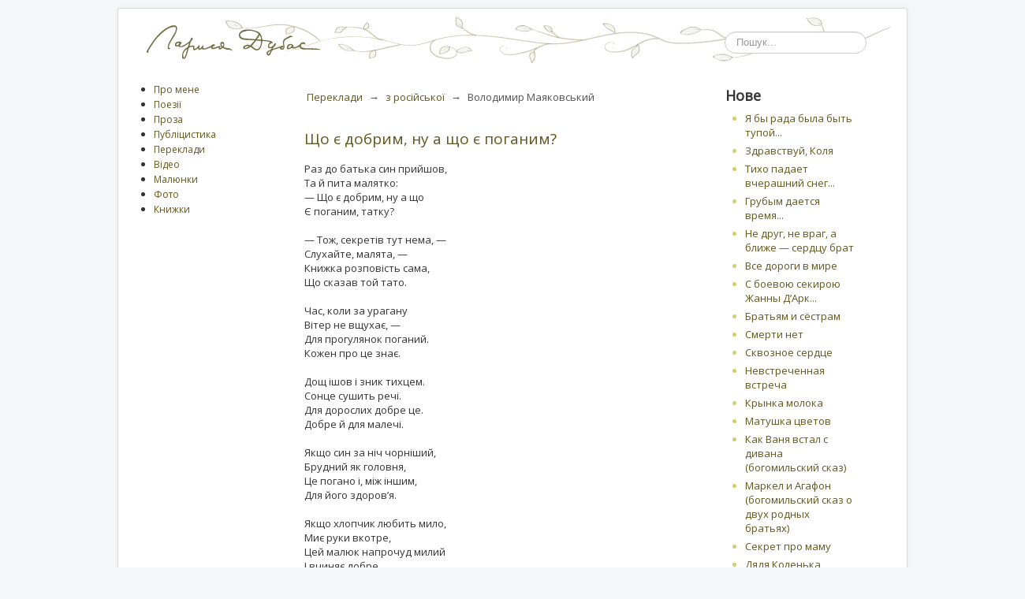

--- FILE ---
content_type: text/html; charset=utf-8
request_url: https://larisa-dubas.org.ua/uk/pereklady/z-rosiiskoi/112-volodymyr-maiakovskyi
body_size: 6575
content:
<!DOCTYPE html>
<html lang="uk-ua" dir="ltr">
<head>
	<meta name="viewport" content="width=device-width, initial-scale=1.0" />
	<meta charset="utf-8" />
	<base href="https://larisa-dubas.org.ua/uk/pereklady/z-rosiiskoi/112-volodymyr-maiakovskyi" />
	<meta name="keywords" content="поетеса,лариса дубас,проза,поезія,переклади,рецензії,вірші,дитячі вірші, авторська поезія, відео
" />
	<meta name="rights" content="© Лариса Дубас. Усі права захищено" />
	<meta name="description" content="Творчий сайт Лариси Дубас — поезія, проза, вірші для дітей, рецензії, статті, малюнки, відео" />
	<meta name="generator" content="Joomla! - Open Source Content Management" />
	<title>Лариса Дубас — Володимир Маяковський</title>
	<link href="/uk/pereklady/z-rosiiskoi/112-volodymyr-maiakovskyi?format=feed&amp;type=rss" rel="alternate" type="application/rss+xml" title="RSS 2.0" />
	<link href="/uk/pereklady/z-rosiiskoi/112-volodymyr-maiakovskyi?format=feed&amp;type=atom" rel="alternate" type="application/atom+xml" title="Atom 1.0" />
	<link href="/templates/larus/favicon.ico" rel="shortcut icon" type="image/vnd.microsoft.icon" />
	<link href="https://larisa-dubas.org.ua/uk/component/search/?Itemid=116&amp;id=112&amp;format=opensearch" rel="search" title="Пошук Лариса Дубас" type="application/opensearchdescription+xml" />
	<link href="/templates/larus/css/template.css?b6612d82d32c7fd53b95bde8ac618bce" rel="stylesheet" />
	<link href="/templates/larus/css/slideout.css?b6612d82d32c7fd53b95bde8ac618bce" rel="stylesheet" />
	<link href="//fonts.googleapis.com/css?family=Open+Sans" rel="stylesheet" />
	<link href="/modules/mod_accordeonck/themes/simple/mod_accordeonck_css.php?cssid=accordeonck93" rel="stylesheet" />
	<style>
.vdoresp {margin:6px;overflow:hidden;padding-bottom:56.25%;position:relative;height:0;}
.vdoresp iframe {left:0;top:0;height:100%;width:100%;position:absolute;}h1, h2, h3, h4, h5, h6, .site-title {
		font-family: 'Open Sans', sans-serif;
	}
	body.site {
		/*border-top: 3px solid #62561c; */
		background-color: #f4f6f7;
	}
	a {
		color: #62561c;
	}
	.nav-list > .active > a,
	.nav-list > .active > a:hover,
	.dropdown-menu li > a:hover,
	.dropdown-menu .active > a,
	.dropdown-menu .active > a:hover,
	.nav-pills > .active > a,
	.nav-pills > .active > a:hover,
	.btn-primary {
		background: #62561c;
	}
#accordeonck93 li ul li ul li ul { border:none !important; padding-top:0px !important; padding-bottom:0px !important; }
#accordeonck93 {  } 
#accordeonck93 li.parent > span { display: block; position: relative; }
#accordeonck93 li.parent > span span.toggler_icon { position: absolute; cursor: pointer; display: block; height: 100%; z-index: 10;right:0; background: none;width: 20px;}
#accordeonck93 li.level1 { padding: 0px;padding: 0px;padding: 0px;padding: 0px;margin: 0px;margin: 0px;margin: 0px;margin: 0px;-moz-border-radius: 0px 0px 0px 0px;-webkit-border-radius: 0px 0px 0px 0px;border-radius: 0px 0px 0px 0px;-moz-box-shadow: none;-webkit-box-shadow: none;box-shadow: none; } 
#accordeonck93 li.level1 > .accordeonck_outer a { font-size: 12px; } 
#accordeonck93 li.level1 > .accordeonck_outer a:hover {  } 
#accordeonck93 li.level1 > .accordeonck_outer a span.accordeonckdesc { font-size: 10px; } 
#accordeonck93 li.level2 { padding: 0px;padding: 0px;padding: 0px;padding: 0px;margin: 0px;margin: 0px;margin: 0px;margin: 0px;-moz-border-radius: 0px 0px 0px 0px;-webkit-border-radius: 0px 0px 0px 0px;border-radius: 0px 0px 0px 0px;-moz-box-shadow: none;-webkit-box-shadow: none;box-shadow: none; } 
#accordeonck93 li.level2 > .accordeonck_outer a { font-size: 12px; } 
#accordeonck93 li.level2 > .accordeonck_outer a:hover {  } 
#accordeonck93 li.level2 > .accordeonck_outer a span.accordeonckdesc { font-size: 10px; } 
#accordeonck93 li.level3 { padding: 0px;padding: 0px;padding: 0px;padding: 0px;margin: 0px;margin: 0px;margin: 0px;margin: 0px;-moz-border-radius: 0px 0px 0px 0px;-webkit-border-radius: 0px 0px 0px 0px;border-radius: 0px 0px 0px 0px;-moz-box-shadow: none;-webkit-box-shadow: none;box-shadow: none; } 
#accordeonck93 li.level3 .accordeonck_outer a { font-size: 12px; } 
#accordeonck93 li.level3 .accordeonck_outer a:hover {  } 
#accordeonck93 li.level3 .accordeonck_outer a span.accordeonckdesc { font-size: 10px; } 
	</style>
	<script type="application/json" class="joomla-script-options new">{"csrf.token":"9dd6f075d739328469e6248945a006ea","system.paths":{"root":"","base":""}}</script>
	<script src="/media/jui/js/jquery.min.js?b6612d82d32c7fd53b95bde8ac618bce"></script>
	<script src="/media/jui/js/jquery-noconflict.js?b6612d82d32c7fd53b95bde8ac618bce"></script>
	<script src="/media/jui/js/jquery-migrate.min.js?b6612d82d32c7fd53b95bde8ac618bce"></script>
	<script src="/media/system/js/caption.js?b6612d82d32c7fd53b95bde8ac618bce"></script>
	<script src="/media/jui/js/bootstrap.min.js?b6612d82d32c7fd53b95bde8ac618bce"></script>
	<script src="/media/system/js/core.js?b6612d82d32c7fd53b95bde8ac618bce"></script>
	<script src="/templates/larus/js/template.js?b6612d82d32c7fd53b95bde8ac618bce"></script>
	<script src="/templates/larus/js/slideout/dist/slideout.min.js?b6612d82d32c7fd53b95bde8ac618bce"></script>
	<!--[if lt IE 9]><script src="/media/jui/js/html5.js?b6612d82d32c7fd53b95bde8ac618bce"></script><![endif]-->
	<script src="/media/jui/js/jquery.ui.core.min.js?b6612d82d32c7fd53b95bde8ac618bce"></script>
	<script src="/modules/mod_accordeonck/assets/mod_accordeonck.js"></script>
	<script src="/modules/mod_accordeonck/assets/jquery.easing.1.3.js"></script>
	<!--[if lt IE 9]><script src="/media/system/js/html5fallback.js?b6612d82d32c7fd53b95bde8ac618bce"></script><![endif]-->
	<script>
jQuery(window).on('load',  function() {
				new JCaption('img.caption');
			});jQuery(document).ready(function(jQuery){
        jQuery('#accordeonck93').accordeonmenuck({fadetransition : true,eventtype : 'click',transition : 'linear',menuID : 'accordeonck93',imageplus : '/modules/mod_accordeonck/assets/plus.png',imageminus : '/modules/mod_accordeonck/assets/minus.png',defaultopenedid : '',activeeffect : '1',showcounter : '',duree : 500});
}); 
	</script>


</head>
<body class="site com_content view-category no-layout no-task itemid-116">

	<!-- Body -->
   
	<div class="body" id="top">
		<div class="container">
			<!-- Header -->
			<header class="header" role="banner">
				<div class="header-inner clearfix">
					<a class="brand pull-left" href="/">
						<img src="https://larisa-dubas.org.ua/images/logo.png" alt="Лариса Дубас" />											</a>

					<div class="header-search pull-right">
						<div class="search">
	<form action="/uk/pereklady/z-rosiiskoi" method="post" class="form-inline" role="search">
		<label for="mod-search-searchword100" class="element-invisible">Пошук...</label> <input name="searchword" id="mod-search-searchword100" maxlength="200"  class="inputbox search-query input-medium" type="search" placeholder="Пошук..." />		<input type="hidden" name="task" value="search" />
		<input type="hidden" name="option" value="com_search" />
		<input type="hidden" name="Itemid" value="116" />
	</form>
</div>

					</div>
				</div>
			</header>
						
			<div class="row-fluid">
									<!-- Begin Sidebar -->
                   
					<div id="sidebar" class="span3">
						<div class="sidebar-nav">
									<div class="moduletable">
						<div class="accordeonck ">
<ul class="menu" id="accordeonck93">
<li id="item-120" class="accordeonck item-120 level1 " data-level="1" ><span class="accordeonck_outer "><a class="accordeonck " href="/uk/pro-mene" >Про мене</a></span></li><li id="item-102" class="accordeonck item-102 parent level1 " data-level="1" ><span class="accordeonck_outer toggler toggler_1"><span class="toggler_icon"></span><a class="accordeonck " href="javascript:void(0);" >Поезії</a></span><ul class="content_1" style="display:none;"><li id="item-103" class="accordeonck item-103 level2 " data-level="2" ><span class="accordeonck_outer "><a class="accordeonck " href="/uk/poezii/ukrainskoiu" >українською</a></span></li><li id="item-104" class="accordeonck item-104 level2 " data-level="2" ><span class="accordeonck_outer "><a class="accordeonck " href="/uk/poezii/rosiiskoiu" >російською</a></span></li></ul></li><li id="item-105" class="accordeonck item-105 parent level1 " data-level="1" ><span class="accordeonck_outer toggler toggler_1"><span class="toggler_icon"></span><a class="accordeonck " href="javascript:void(0);" >Проза</a></span><ul class="content_1" style="display:none;"><li id="item-111" class="accordeonck item-111 level2 " data-level="2" ><span class="accordeonck_outer "><a class="accordeonck " href="/uk/proza/opovidannia" >Оповідання</a></span></li><li id="item-110" class="accordeonck item-110 level2 " data-level="2" ><span class="accordeonck_outer "><a class="accordeonck " href="/uk/proza/dumky-zi-shchodennyka" >Думки зі щоденника</a></span></li><li id="item-106" class="accordeonck item-106 level2 " data-level="2" ><span class="accordeonck_outer "><a class="accordeonck " href="/uk/proza/tikhie-skazki" >Тихие сказки</a></span></li><li id="item-108" class="accordeonck item-108 level2 " data-level="2" ><span class="accordeonck_outer "><a class="accordeonck " href="/uk/proza/prytchy-zhelanyi" >Притчи желаний</a></span></li><li id="item-107" class="accordeonck item-107 level2 " data-level="2" ><span class="accordeonck_outer "><a class="accordeonck " href="/uk/proza/pysma-hamletu" >Письма Гамлету</a></span></li><li id="item-109" class="accordeonck item-109 level2 " data-level="2" ><span class="accordeonck_outer "><a class="accordeonck " href="/uk/proza/rizne" >Різне</a></span></li></ul></li><li id="item-112" class="accordeonck item-112 parent level1 " data-level="1" ><span class="accordeonck_outer toggler toggler_1"><span class="toggler_icon"></span><a class="accordeonck " href="javascript:void(0);" >Публіцистика</a></span><ul class="content_1" style="display:none;"><li id="item-113" class="accordeonck item-113 level2 " data-level="2" ><span class="accordeonck_outer "><a class="accordeonck " href="/uk/publitsystyka/statti" >Статті</a></span></li><li id="item-114" class="accordeonck item-114 level2 " data-level="2" ><span class="accordeonck_outer "><a class="accordeonck " href="/uk/publitsystyka/retsenzii" >Рецензії</a></span></li></ul></li><li id="item-115" class="accordeonck item-115 active parent level1 " data-level="1" ><span class="accordeonck_outer toggler toggler_1"><span class="toggler_icon"></span><a class="accordeonck isactive " href="javascript:void(0);" >Переклади</a></span><ul class="content_1" style="display:none;"><li id="item-117" class="accordeonck item-117 level2 " data-level="2" ><span class="accordeonck_outer "><a class="accordeonck " href="/uk/pereklady/z-ukrainskoi" >з української</a></span></li><li id="item-116" class="accordeonck item-116 current active level2 " data-level="2" ><span class="accordeonck_outer "><a class="accordeonck isactive " href="/uk/pereklady/z-rosiiskoi" >з російської</a></span></li><li id="item-118" class="accordeonck item-118 level2 " data-level="2" ><span class="accordeonck_outer "><a class="accordeonck " href="/uk/pereklady/z-anhliiskoi" >з англійської</a></span></li><li id="item-166" class="accordeonck item-166 level2 " data-level="2" ><span class="accordeonck_outer "><a class="accordeonck " href="/uk/pereklady/z-nimetskoi" >з німецької</a></span></li></ul></li><li id="item-119" class="accordeonck item-119 level1 " data-level="1" ><span class="accordeonck_outer "><a class="accordeonck " href="/uk/video" >Відео</a></span></li><li id="item-121" class="accordeonck item-121 level1 " data-level="1" ><span class="accordeonck_outer "><a class="accordeonck " href="/uk/maliunky" >Малюнки</a></span></li><li id="item-122" class="accordeonck item-122 level1 " data-level="1" ><span class="accordeonck_outer "><a class="accordeonck " href="/uk/foto" >Фото</a></span></li><li id="item-123" class="accordeonck item-123 parent level1 " data-level="1" ><span class="accordeonck_outer toggler toggler_1"><span class="toggler_icon"></span><a class="accordeonck " href="javascript:void(0);" >Книжки</a></span><ul class="content_1" style="display:none;"><li id="item-126" class="accordeonck item-126 level2 " data-level="2" ><span class="accordeonck_outer "><a class="accordeonck " href="/uk/knyzhky/zbirky-poezii" >Збірки поезій</a></span></li><li id="item-127" class="accordeonck item-127 level2 " data-level="2" ><span class="accordeonck_outer "><a class="accordeonck " href="/uk/knyzhky/dytiachi-knyzhky" >Дитячі книжки</a></span></li><li id="item-159" class="accordeonck item-159 level2 " data-level="2" ><span class="accordeonck_outer "><a class="accordeonck " href="/uk/knyzhky/vydani-pereklady" >Видані переклади</a></span></li></ul></li></ul></div>
		</div>
	
						</div>
					</div>
                   
					<!-- End Sidebar -->
								<main id="content" role="main" class="span6">
					<!-- Begin Content -->
							<div class="moduletable">
						<div aria-label="Breadcrumbs" role="navigation">
	<ul itemscope itemtype="https://schema.org/BreadcrumbList" class="breadcrumb">
					<li class="active">
				<span class="divider icon-location"></span>
			</li>
		
						<li itemprop="itemListElement" itemscope itemtype="https://schema.org/ListItem">
											<a itemprop="item" href="/uk/pereklady" class="pathway"><span itemprop="name">Переклади</span></a>
					
											<span class="divider">
							→						</span>
										<meta itemprop="position" content="1">
				</li>
							<li itemprop="itemListElement" itemscope itemtype="https://schema.org/ListItem">
											<a itemprop="item" href="/uk/pereklady/z-rosiiskoi" class="pathway"><span itemprop="name">з російської</span></a>
					
											<span class="divider">
							→						</span>
										<meta itemprop="position" content="2">
				</li>
							<li itemprop="itemListElement" itemscope itemtype="https://schema.org/ListItem" class="active">
					<span itemprop="name">
						Володимир Маяковський					</span>
					<meta itemprop="position" content="3">
				</li>
				</ul>
</div>
		</div>
	
					<div id="system-message-container">
	</div>

					<div class="blog" itemscope itemtype="https://schema.org/Blog">
	
		
	
	
	
		
	
																	<div class="items-row cols-1 row-0 row-fluid clearfix">
						<div class="span12">
				<div class="item column-1"
					itemprop="blogPost" itemscope itemtype="https://schema.org/BlogPosting">
					
	<div class="page-header">
					<h2 itemprop="name">
									<a href="/uk/pereklady/z-rosiiskoi/112-volodymyr-maiakovskyi/1889-shcho-ie-dobrym-nu-a-shcho-ie-pohanym" itemprop="url">
						Що є добрим, ну а що є поганим?					</a>
							</h2>
		
		
		
			</div>







<p>Раз до батька син прийшов,<br /> Та й пита малятко:<br /> — Що є добрим, ну а що<br /> Є поганим, татку?<br /> <br /> — Тож, секретів тут нема, —<br /> Слухайте, малята, —<br /> Книжка розповість сама,<br /> Що сказав той тато.<br /> <br /> Час, коли за урагану<br /> Вітер не вщухає, —<br /> Для прогулянок поганий.<br /> Кожен про це знає.<br /> <br /> Дощ ішов і зник тихцем.<br /> Сонце сушить речі.<br /> Для дорослих добре це.<br /> Добре й для малечі.<br /> <br /> Якщо син за ніч чорніший,<br /> Брудний як головня,<br /> Це погано і, між іншим,<br /> Для його здоров’я.<br /> <br /> Якщо хлопчик любить мило,<br /> Миє руки вкотре,<br /> Цей малюк напрочуд милий<br /> І вчиняє добре.<br /> <br /> Якщо злюка ображає<br /> Хлопчика слабкого,<br /> Навіть в книжку не бажаю<br /> Ставити такого.<br /> <br /> Ну а цей кричить: — А ну,<br /> Не чіпай малечі!<br /> Добрий хлопчик і йому<br /> Похвалитись є чим.<br /> <br /> Якщо поспіль ти порвав<br /> Книжечку і зошит,<br /> З впевненістю я б вважав,<br /> Що ти нехороший.<br /> <br /> Якщо хлопчик працелюб<br /> І чита охоче,<br /> Про такого пишуть тут:<br /> Він хороший хлопчик.<br /> <br /> Втік від ґави карапуз,<br /> Боячись нестямно.<br /> Цей хлопчисько боягуз.<br /> Дуже це погано.<br /> <br /> Цей, хоч сам малий, утім<br /> Птаха не боїться.<br /> Він хоробрий. Це в житті<br /> Певно знадобиться.<br /> <br /> А отой гребеться в бруді,<br /> Ходить неохайний.<br /> «Замазура», — кажуть люди.<br /> Хлопчик цей — поганий.<br /> <br /> Цей ось чистить чобіточок,<br /> Миє сам калоші.<br /> Він хоч і маленький хлопчик,<br /> Та цілком хороший.<br /> <br /> Синку, пам’ятай щодня<br /> Й не вважай за примус:<br /> З сина виросте свиня,<br /> Якщо син той — свинтус.<br /> <br /> Усміхнувсь малюк завзято<br /> Й вирішив собі:<br /> «Буду добре лиш вчиняти,<br /> А погане — ні».</p>
<p><em>2017</em></p> 



				</div>
				<!-- end item -->
							</div><!-- end span -->
							</div><!-- end row -->
						
	
		</div>
					<div class="clearfix"></div>
					
					<!-- End Content -->
				</main>
									<div id="aside" class="span3">
						<!-- Begin Right Sidebar -->
						<div class="well "><h3 class="page-header">Нове</h3><ul class="latestnews mod-list">
	<li itemscope itemtype="https://schema.org/Article">
		<a href="/uk/poezii/rosiiskoiu/126-2021ru/2126-ya-by-rada-byla-byt-tupoj" itemprop="url">
			<span itemprop="name">
				Я бы рада была быть тупой...			</span>
		</a>
	</li>
	<li itemscope itemtype="https://schema.org/Article">
		<a href="/uk/poezii/rosiiskoiu/126-2021ru/2125-zdravstvui-kolia" itemprop="url">
			<span itemprop="name">
				Здравствуй, Коля			</span>
		</a>
	</li>
	<li itemscope itemtype="https://schema.org/Article">
		<a href="/uk/poezii/rosiiskoiu/126-2021ru/2124-tykho-padaet-vcherashnyi-sneh" itemprop="url">
			<span itemprop="name">
				Тихо падает вчерашний снег...			</span>
		</a>
	</li>
	<li itemscope itemtype="https://schema.org/Article">
		<a href="/uk/poezii/rosiiskoiu/126-2021ru/2123-grubym-daetsya-vremya" itemprop="url">
			<span itemprop="name">
				Грубым дается время...			</span>
		</a>
	</li>
	<li itemscope itemtype="https://schema.org/Article">
		<a href="/uk/poezii/rosiiskoiu/126-2021ru/2122-ne-druh-ne-vrah-a-blyzhe-serdtsu-brat" itemprop="url">
			<span itemprop="name">
				Не друг, не враг, а ближе — сердцу брат			</span>
		</a>
	</li>
	<li itemscope itemtype="https://schema.org/Article">
		<a href="/uk/poezii/rosiiskoiu/126-2021ru/2121-vse-dorohy-v-myre" itemprop="url">
			<span itemprop="name">
				Все дороги в мире			</span>
		</a>
	</li>
	<li itemscope itemtype="https://schema.org/Article">
		<a href="/uk/poezii/rosiiskoiu/126-2021ru/2120-s-boevoyu-sekiroyu-zhanny-d-ark" itemprop="url">
			<span itemprop="name">
				С боевою секирою Жанны Д’Арк...			</span>
		</a>
	</li>
	<li itemscope itemtype="https://schema.org/Article">
		<a href="/uk/poezii/rosiiskoiu/126-2021ru/2119-bratyam-i-sjostram" itemprop="url">
			<span itemprop="name">
				Братьям и сёстрам			</span>
		</a>
	</li>
	<li itemscope itemtype="https://schema.org/Article">
		<a href="/uk/poezii/rosiiskoiu/126-2021ru/2118-smerty-net" itemprop="url">
			<span itemprop="name">
				Смерти нет			</span>
		</a>
	</li>
	<li itemscope itemtype="https://schema.org/Article">
		<a href="/uk/poezii/rosiiskoiu/126-2021ru/2117-skvoznoe-serdtse" itemprop="url">
			<span itemprop="name">
				Сквозное сердце			</span>
		</a>
	</li>
	<li itemscope itemtype="https://schema.org/Article">
		<a href="/uk/poezii/rosiiskoiu/126-2021ru/2116-nevstrechennaia-vstrecha" itemprop="url">
			<span itemprop="name">
				Невстреченная встреча			</span>
		</a>
	</li>
	<li itemscope itemtype="https://schema.org/Article">
		<a href="/uk/poezii/rosiiskoiu/126-2021ru/2115-krynka-moloka" itemprop="url">
			<span itemprop="name">
				Крынка молока			</span>
		</a>
	</li>
	<li itemscope itemtype="https://schema.org/Article">
		<a href="/uk/poezii/rosiiskoiu/126-2021ru/2114-matushka-tsvetov" itemprop="url">
			<span itemprop="name">
				Матушка цветов			</span>
		</a>
	</li>
	<li itemscope itemtype="https://schema.org/Article">
		<a href="/uk/poezii/rosiiskoiu/126-2021ru/2113-kak-vanya-vstal-s-divana-bogomilskij-skaz" itemprop="url">
			<span itemprop="name">
				Как Ваня встал с дивана (богомильский сказ)			</span>
		</a>
	</li>
	<li itemscope itemtype="https://schema.org/Article">
		<a href="/uk/poezii/rosiiskoiu/42-poems/2112-markel-i-agafon-bogomilskij-skaz-o-dvukh-rodnykh-bratyakh" itemprop="url">
			<span itemprop="name">
				Маркел и Агафон (богомильский сказ о двух родных братьях)			</span>
		</a>
	</li>
	<li itemscope itemtype="https://schema.org/Article">
		<a href="/uk/poezii/ukrainskoiu/125-2021ukr/2111-sekret-pro-mamu" itemprop="url">
			<span itemprop="name">
				Секрет про маму			</span>
		</a>
	</li>
	<li itemscope itemtype="https://schema.org/Article">
		<a href="/uk/poezii/rosiiskoiu/126-2021ru/2110-diadia-kolenka-liubymenkyi" itemprop="url">
			<span itemprop="name">
				Дядя Коленька любименький…			</span>
		</a>
	</li>
	<li itemscope itemtype="https://schema.org/Article">
		<a href="/uk/poezii/rosiiskoiu/126-2021ru/2109-dorohaia-moia-liubymaia-nadiushenka" itemprop="url">
			<span itemprop="name">
				Дорогая моя, любимая Надюшенька!			</span>
		</a>
	</li>
	<li itemscope itemtype="https://schema.org/Article">
		<a href="/uk/poezii/rosiiskoiu/126-2021ru/2108-okamenevshee-priznanie" itemprop="url">
			<span itemprop="name">
				Окаменевшее признание			</span>
		</a>
	</li>
	<li itemscope itemtype="https://schema.org/Article">
		<a href="/uk/poezii/rosiiskoiu/126-2021ru/2107-ranshe-zhyl-sebe" itemprop="url">
			<span itemprop="name">
				Раньше жил себе...			</span>
		</a>
	</li>
	<li itemscope itemtype="https://schema.org/Article">
		<a href="/uk/poezii/rosiiskoiu/126-2021ru/2106-rodnenkaia" itemprop="url">
			<span itemprop="name">
				Родненькая			</span>
		</a>
	</li>
	<li itemscope itemtype="https://schema.org/Article">
		<a href="/uk/poezii/rosiiskoiu/126-2021ru/2105-pod-maskoj" itemprop="url">
			<span itemprop="name">
				Под маской			</span>
		</a>
	</li>
	<li itemscope itemtype="https://schema.org/Article">
		<a href="/uk/poezii/rosiiskoiu/126-2021ru/2104-kalytka-liubvy" itemprop="url">
			<span itemprop="name">
				Калитка любви			</span>
		</a>
	</li>
	<li itemscope itemtype="https://schema.org/Article">
		<a href="/uk/poezii/rosiiskoiu/126-2021ru/2103-iz-tjomnykh-allej-v-solnechnyj-universum" itemprop="url">
			<span itemprop="name">
				Из тёмных аллей в солнечный универсум			</span>
		</a>
	</li>
	<li itemscope itemtype="https://schema.org/Article">
		<a href="/uk/poezii/rosiiskoiu/126-2021ru/2102-obnymy" itemprop="url">
			<span itemprop="name">
				Обними			</span>
		</a>
	</li>
</ul>
</div>
						<!-- End Right Sidebar -->
					</div>
							</div>
		</div>
	</div>
    </div>
	<!-- Footer -->
	<footer class="footer" role="contentinfo">
		<div class="container">
			<hr />
			
			<p class="pull-right">
				<a href="#top" id="back-top">
					Вгору				</a>
			</p>
			<p>
				&copy; 2026 Лариса Дубас                <span class="social">
                <a title="Facebook" href="https://www.facebook.com/profile.php?id=1775457026" target="_blank">
                    <img src="/images/facebook.svg" width="22px" alt="" />
                </a>
                <a title="Youtube" href="https://www.youtube.com/channel/UCR1_O2Ul3UNip-M5ad2Fu_Q" target="_blank">
                    <img src="/images/youtube.svg" alt="" />
                </a>
                <a title="Instagram" href="https://www.instagram.com/dubaslarisa/" target="_blank">
                    <img src="/images/instagram.svg" width="20px" alt="" />
                </a>
                </span>
			</p>
		
	</footer>
	



</body>
</html>


--- FILE ---
content_type: image/svg+xml
request_url: https://larisa-dubas.org.ua/images/instagram.svg
body_size: 6428
content:
<?xml version="1.0" encoding="UTF-8" standalone="no"?>
<!-- Generator: Adobe Illustrator 16.0.3, SVG Export Plug-In . SVG Version: 6.00 Build 0)  -->

<svg
   xmlns:dc="http://purl.org/dc/elements/1.1/"
   xmlns:cc="http://creativecommons.org/ns#"
   xmlns:rdf="http://www.w3.org/1999/02/22-rdf-syntax-ns#"
   xmlns:svg="http://www.w3.org/2000/svg"
   xmlns="http://www.w3.org/2000/svg"
   xmlns:xlink="http://www.w3.org/1999/xlink"
   xmlns:sodipodi="http://sodipodi.sourceforge.net/DTD/sodipodi-0.dtd"
   xmlns:inkscape="http://www.inkscape.org/namespaces/inkscape"
   version="1.1"
   id="Layer_1"
   x="0px"
   y="0px"
   width="1000"
   height="1000"
   viewBox="0 0 1000 1000"
   enable-background="new 0 0 250 250"
   xml:space="preserve"
   inkscape:version="0.91 r13725"
   sodipodi:docname="Instagram Icon 2.svg"><metadata
   id="metadata5035"><rdf:RDF><cc:Work
       rdf:about=""><dc:format>image/svg+xml</dc:format><dc:type
         rdf:resource="http://purl.org/dc/dcmitype/StillImage" /><dc:title></dc:title></cc:Work></rdf:RDF></metadata><defs
   id="defs5033"><linearGradient
     inkscape:collect="always"
     id="linearGradient6172"><stop
       style="stop-color:#fed576;stop-opacity:1"
       offset="0"
       id="stop6174" /><stop
       id="stop6180"
       offset="0.26335424"
       style="stop-color:#f47133;stop-opacity:1" /><stop
       style="stop-color:#bc3081;stop-opacity:1"
       offset="0.60907197"
       id="stop6182" /><stop
       style="stop-color:#4c63d2;stop-opacity:1"
       offset="1"
       id="stop6176" /></linearGradient><radialGradient
     inkscape:collect="always"
     xlink:href="#linearGradient6172"
     id="radialGradient6178"
     cx="673.84521"
     cy="1118.7769"
     fx="673.84521"
     fy="1118.7769"
     r="646.02502"
     gradientTransform="matrix(2.3933999,-0.40184959,0.2443697,1.4527053,-1639.4574,-431.2223)"
     gradientUnits="userSpaceOnUse" /></defs><sodipodi:namedview
   pagecolor="#ffffff"
   bordercolor="#666666"
   borderopacity="1"
   objecttolerance="10"
   gridtolerance="10"
   guidetolerance="10"
   inkscape:pageopacity="0"
   inkscape:pageshadow="2"
   inkscape:window-width="1366"
   inkscape:window-height="705"
   id="namedview5031"
   showgrid="false"
   inkscape:zoom="0.1668772"
   inkscape:cx="768.9624"
   inkscape:cy="561.96935"
   inkscape:window-x="-8"
   inkscape:window-y="-8"
   inkscape:window-maximized="1"
   inkscape:current-layer="Layer_1"
   fit-margin-top="0"
   fit-margin-left="0"
   fit-margin-right="0"
   fit-margin-bottom="0" />


<path
   style="fill:url(#radialGradient6178);fill-opacity:1;stroke:none;stroke-width:13.30000019;stroke-miterlimit:4;stroke-dasharray:none"
   d="M 210.67188 0 C 93.959935 0 0 93.959935 0 210.67188 L 0 789.32812 C 0 906.04006 93.959935 1000 210.67188 1000 L 789.32812 1000 C 906.04006 1000 1000 906.04006 1000 789.32812 L 1000 210.67188 C 1000 93.959935 906.04006 0 789.32812 0 L 210.67188 0 z "
   id="rect6158" /><path
   style="color:#000000;font-style:normal;font-variant:normal;font-weight:normal;font-stretch:normal;font-size:medium;line-height:normal;font-family:sans-serif;text-indent:0;text-align:start;text-decoration:none;text-decoration-line:none;text-decoration-style:solid;text-decoration-color:#000000;letter-spacing:normal;word-spacing:normal;text-transform:none;direction:ltr;block-progression:tb;writing-mode:lr-tb;baseline-shift:baseline;text-anchor:start;white-space:normal;clip-rule:nonzero;display:inline;overflow:visible;visibility:visible;opacity:1;isolation:auto;mix-blend-mode:normal;color-interpolation:sRGB;color-interpolation-filters:linearRGB;solid-color:#000000;solid-opacity:1;fill:#ffffff;fill-opacity:1;fill-rule:nonzero;stroke:none;stroke-width:83.73300171;stroke-linecap:butt;stroke-linejoin:miter;stroke-miterlimit:4;stroke-dasharray:none;stroke-dashoffset:0;stroke-opacity:1;color-rendering:auto;image-rendering:auto;shape-rendering:auto;text-rendering:auto;enable-background:accumulate"
   d="m 499.77088,310.03394 c -104.3883,0 -189.7132,85.24312 -189.7132,189.52942 0,104.28631 85.3249,189.52789 189.7132,189.52789 104.3882,0 189.71458,-85.24158 189.71458,-189.52789 0,-104.2863 -85.32638,-189.52942 -189.71458,-189.52942 z m 0,65.41748 c 68.9999,0 124.2347,55.17928 124.2347,124.11194 0,68.93265 -55.2348,124.11194 -124.2347,124.11194 -69,0 -124.2333,-55.17929 -124.2333,-124.11194 0,-68.93266 55.2333,-124.11194 124.2333,-124.11194 z"
   id="path6165"
   inkscape:connector-curvature="0" /><path
   style="fill:#ffffff;fill-opacity:1;stroke:none;stroke-width:83.73300171;stroke-miterlimit:4;stroke-dasharray:none"
   d="m 697.17586,256.12006 a 45.17538,45.474062 0 0 0 -45.17508,45.47425 45.17538,45.474062 0 0 0 45.17508,45.47424 45.17538,45.474062 0 0 0 45.1749,-45.47424 45.17538,45.474062 0 0 0 -45.1749,-45.47425 z"
   id="path6167"
   inkscape:connector-curvature="0" /><path
   style="fill:#ffffff;fill-opacity:1;stroke:none;stroke-width:83.73300171;stroke-miterlimit:4;stroke-dasharray:none"
   d="m 375.70038,868.19343 c -80.9185,-2.9278 -116.8292,-11.6624 -156.2509,-38.0053 -42.9854,-28.7244 -70.0696,-70.45428 -82.4471,-127.02994 -5.9504,-27.19812 -8.4751,-87.84648 -8.4779,-203.649 0,-154.22269 3.2739,-197.53814 18.0453,-238.49236 10.0712,-27.92274 20.2643,-44.25377 41.5832,-66.6231 17.0631,-17.90396 30.8088,-28.24609 50.5409,-38.02664 51.2896,-25.42258 90.7158,-29.06435 293.9929,-27.15595 160.28348,1.50477 178.95798,3.67881 225.37988,26.23805 56.4658,27.44024 91.5484,75.89242 105.0565,145.09258 6.0282,30.88186 9.1305,180.08916 5.9997,288.57148 -3.2447,112.43113 -6.2196,130.40264 -28.9535,174.90556 -7.5546,14.78878 -14.5596,23.71742 -33.3146,42.46292 -21.3475,21.3368 -26.221,24.9271 -48.2057,35.5132 -28.6493,13.7953 -56.4832,21.0266 -92.0478,23.9144 -37.51148,3.0459 -228.41858,4.5448 -290.90088,2.2841 z m 296.39968,-67.7393 c 58.1775,-8.4825 94.485,-31.98821 113.749,-73.64159 11.249,-24.32327 14.5741,-40.9668 17.3522,-86.85577 3.0542,-50.44774 3.1365,-231.20149 0.128,-282.06556 -3.7492,-63.40064 -13.9797,-93.65991 -40.6453,-120.21865 -25.2811,-25.1799 -55.3707,-37.16656 -103.4711,-41.21946 -36.92288,-3.11108 -282.55958,-3.06037 -318.65898,0.0658 -51.7858,4.48457 -76.8092,14.36692 -103.1467,40.73518 -21.6953,21.72075 -29.9606,38.37542 -37.7969,76.16209 -4.7704,23.00348 -7.3893,289.49314 -3.3241,338.25759 5.5188,66.20032 22.5727,101.22371 61.2574,125.80338 25.6076,16.27069 49.2076,22.04889 102.9265,25.20049 45.2267,2.6534 290.168,0.9057 311.62968,-2.2235 z"
   id="path6184"
   inkscape:connector-curvature="0" /></svg>

--- FILE ---
content_type: image/svg+xml
request_url: https://larisa-dubas.org.ua/images/facebook.svg
body_size: 1535
content:
<?xml version="1.0" encoding="UTF-8"?>
<!-- Generator: Adobe Illustrator 16.0.0, SVG Export Plug-In . SVG Version: 6.00 Build 0)  -->
<!DOCTYPE svg PUBLIC "-//W3C//DTD SVG 1.1//EN" "http://www.w3.org/Graphics/SVG/1.1/DTD/svg11.dtd">
<svg version="1.1" id="Layer_1" xmlns="http://www.w3.org/2000/svg" xmlns:xlink="http://www.w3.org/1999/xlink" x="0px" y="0px" width="30px" height="30px" viewBox="0 0 512 512" enable-background="new 0 0 512 512" xml:space="preserve">
<text transform="matrix(1 0 0 1 168.7834 543.8093)"><tspan x="0" y="0" fill="#FFFF00" font-family="'Verdana-Bold'" font-size="20">simpleicon.com</tspan><tspan x="-159.59" y="24" fill="#FFFF00" font-family="'Verdana'" font-size="20">Collection Of Flat Icon, Symbols And Glyph Icons</tspan></text>
<path fill="#4E56C7" d="M398.14,50.5H117.98c-36.408,0-68.48,26.452-68.48,62.86v280.16c0,36.408,32.072,68.98,68.48,68.98h173.466  c-0.325-54,0.077-114.134-0.185-166.387c-11.064-0.112-22.138-0.684-33.202-0.854c0.041-18.467,0.017-37.317,0.024-55.781  c11.057-0.137,22.121-0.163,33.178-0.268c0.338-17.957-0.338-36.025,0.354-53.966c1.103-14.205,6.519-28.563,17.14-38.377  c12.859-12.239,31.142-16.397,48.387-16.912c18.233-0.163,36.468-0.076,54.71-0.068c0.072,19.24,0.072,38.482-0.008,57.722  c-11.789-0.02-23.585,0.023-35.374-0.025c-7.468-0.467-15.145,5.198-16.504,12.609c-0.177,12.875-0.064,25.757-0.057,38.628  c17.285,0.073,34.577-0.02,51.862,0.044c-1.264,18.629-3.581,37.168-6.285,55.637c-15.272,0.137-30.554,1.514-45.818,1.602  c-0.129,52.236,0.04,112.395-0.093,166.395h38.564c36.408,0,63.36-32.572,63.36-68.98V113.36C461.5,76.952,434.548,50.5,398.14,50.5  z"/>
<head xmlns=""/></svg>